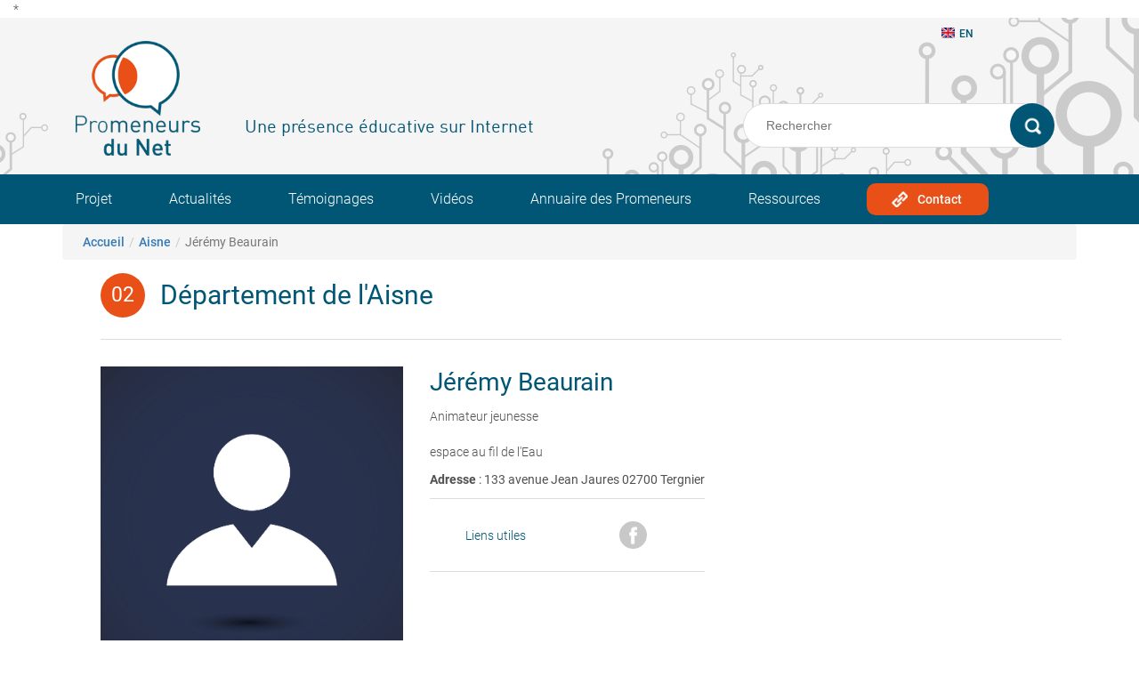

--- FILE ---
content_type: text/html; charset=UTF-8
request_url: https://promeneursdunet.fr/promeneur/aisne/jeremy-beaurain
body_size: 33182
content:
*
<!DOCTYPE html>
<html lang="fr" dir="ltr" prefix="og: https://ogp.me/ns#">
<head>
  <meta charset="utf-8" />
<link rel="canonical" href="http://promeneursdunet.fr/promeneur/aisne/jeremy-beaurain" />
<meta name="Generator" content="Drupal 10 (https://www.drupal.org)" />
<meta name="MobileOptimized" content="width" />
<meta name="HandheldFriendly" content="true" />
<meta name="viewport" content="width=device-width, initial-scale=1.0" />
<link rel="icon" href="/themes/custom/pdn_theme_bootstrap/favicon.ico" type="image/vnd.microsoft.icon" />

<title>Jérémy Beaurain | Promeneurs Du Net</title>
<link rel="stylesheet" media="all" href="/sites/default/files/css/css_j91ZUNSuVr5A3SD6kvBytBAqYhedCnMrhuiKfR6BRF8.css?delta=0&amp;language=fr&amp;theme=pdn_theme_bootstrap&amp;include=eJxtjsEKwyAQRH_I4KnfI6uZWOnqBndzsF_fQiUppaeZx4NhooipddpvPpLCxYszSyRe1AaXlr9NhSplqEtMqsM3WeGSdLxbr8TlCcegjWE-o6ETnzzT7WsLdkdFOIf9Js30r_n5okMN9fN4yGFHREgijwL1k5fJL5ruWCo" />
<link rel="stylesheet" media="all" href="/sites/default/files/css/css_9_OUotW-2Tx0zxmLEYl5I9wN9TSjyY3KIVbqVKYROj0.css?delta=1&amp;language=fr&amp;theme=pdn_theme_bootstrap&amp;include=eJxtjsEKwyAQRH_I4KnfI6uZWOnqBndzsF_fQiUppaeZx4NhooipddpvPpLCxYszSyRe1AaXlr9NhSplqEtMqsM3WeGSdLxbr8TlCcegjWE-o6ETnzzT7WsLdkdFOIf9Js30r_n5okMN9fN4yGFHREgijwL1k5fJL5ruWCo" />

<script type="application/json" data-drupal-selector="drupal-settings-json">{"path":{"baseUrl":"\/","pathPrefix":"","currentPath":"node\/4984","currentPathIsAdmin":false,"isFront":false,"currentLanguage":"fr"},"pluralDelimiter":"\u0003","suppressDeprecationErrors":true,"youtubeCookies":{"cookieCategory":"N\u00e9cessaires","action":"popup","thumbnailLabel":"Open the YouTube cookie consent pop-up","popupMessage":"\u003Cdiv class=\u0022youtube-cookies-popup-message\u0022\u003EEn jouant cette vid\u00e9o, vous chargez du contenu depuis YouTube, un service de Google LLC. Pour plus d\u0027information sur comment Google utilise vos donn\u00e9es, rendez-vous sur les \u003Ca target=\u0022_google\u0022 href=\u0022https:\/\/privacy.google.com\/businesses\/compliance#gdpr\u0022\u003Er\u00e8gles de confidentialit\u00e9 Google\u003C\/a\u003E .\u003C\/div\u003E\n","manageButton":"\u003Cbutton class=\u0022youtube-cookies-button youtube-cookies-button--manage youtube-cookies-button--manage-onetrust\u0022\u003EManage cookies\u003C\/button\u003E\n","okButton":"\u003Cbutton class=\u0022youtube-cookies-button youtube-cookies-button--accept\u0022\u003EOK\u003C\/button\u003E\n","exitButton":"\u003Cbutton class=\u0022youtube-cookies-button youtube-cookies-button--reject\u0022\u003EExit\u003C\/button\u003E\n","thumbnailMarkup":"\u003Csvg class=\u0022youtube_cookies__play-icon\u0022 height=\u0022100%\u0022 viewBox=\u00220 0 68 48\u0022 width=\u0022100%\u0022\u003E\u003Cpath class=\u0022youtube_cookies__play-icon__fill\u0022 d=\u0022M66.52,7.74c-0.78-2.93-2.49-5.41-5.42-6.19C55.79,.13,34,0,34,0S12.21,.13,6.9,1.55 C3.97,2.33,2.27,4.81,1.48,7.74C0.06,13.05,0,24,0,24s0.06,10.95,1.48,16.26c0.78,2.93,2.49,5.41,5.42,6.19 C12.21,47.87,34,48,34,48s21.79-0.13,27.1-1.55c2.93-0.78,4.64-3.26,5.42-6.19C67.94,34.95,68,24,68,24S67.94,13.05,66.52,7.74z\u0022 fill=\u0022#f00\u0022\u003E\u003C\/path\u003E\u003Cpath d=\u0022M 45,24 27,14 27,34\u0022 fill=\u0022#fff\u0022\u003E\u003C\/path\u003E\u003C\/svg\u003E\u003Cpicture class=\u0022youtube-cookies__thumbnail__picture\u0022\u003E\u003Csource srcset=\u0022https:\/\/i.ytimg.com\/vi_webp\/videoId\/sddefault.webp, https:\/\/i.ytimg.com\/vi_webp\/videoId\/maxresdefault.webp 2x\u0022 type=\u0022image\/webp\u0022\u003E\u003Csource srcset=\u0022https:\/\/i.ytimg.com\/vi\/videoId\/sddefault.jpg, https:\/\/i.ytimg.com\/vi\/videoId\/maxresdefault.jpg 2x\u0022 type=\u0022image\/jpeg\u0022\u003E\u003Cimg class=\u0022oembed-lazyload__img\u0022 src=\u0022https:\/\/i.ytimg.com\/vi\/videoId\/sddefault.jpg\u0022 width=\u0022300\u0022 height=\u0022182\u0022 alt=\u0022Video thumbnail\u0022\u003E\u003C\/picture\u003E"},"leaflet":{"leaflet-map-node-promeneur-4984-field-geolocalisation":{"mapid":"leaflet-map-node-promeneur-4984-field-geolocalisation","map":{"label":"- Default Leaflet - OSM Mapnik - ","description":"Leaflet default map.","settings":{"dragging":true,"touchZoom":true,"scrollWheelZoom":true,"doubleClickZoom":true,"zoomControl":true,"zoomControlPosition":"topleft","attributionControl":true,"trackResize":true,"fadeAnimation":true,"zoomAnimation":true,"closePopupOnClick":true,"worldCopyJump":true,"map_position_force":false,"zoom":12,"zoomFiner":0,"minZoom":1,"maxZoom":18,"center":{"lat":0,"lon":0},"path":"{\u0022color\u0022:\u0022#3388ff\u0022,\u0022opacity\u0022:\u00221.0\u0022,\u0022stroke\u0022:true,\u0022weight\u0022:3,\u0022fill\u0022:\u0022depends\u0022,\u0022fillColor\u0022:\u0022*\u0022,\u0022fillOpacity\u0022:\u00220.2\u0022,\u0022radius\u0022:\u00226\u0022}","leaflet_markercluster":{"control":false,"options":"{\u0022spiderfyOnMaxZoom\u0022:true,\u0022showCoverageOnHover\u0022:true,\u0022removeOutsideVisibleBounds\u0022: false}","excluded":"","include_path":false},"fullscreen":{"control":false,"options":"{\u0022position\u0022:\u0022topleft\u0022,\u0022pseudoFullscreen\u0022:false}"},"gestureHandling":false,"reset_map":{"control":false,"options":"{\u0022position\u0022:\u0022topleft\u0022,\u0022title\u0022:\u0022Reset View\u0022}"},"map_scale":{"control":false,"options":"{\u0022position\u0022:\u0022bottomright\u0022,\u0022maxWidth\u0022:100,\u0022metric\u0022:true,\u0022imperial\u0022:false,\u0022updateWhenIdle\u0022:false}"},"locate":{"control":false,"options":"{\u0022position\u0022:\u0022topright\u0022,\u0022setView\u0022:\u0022untilPanOrZoom\u0022,\u0022returnToPrevBounds\u0022:true,\u0022keepCurrentZoomLevel\u0022:true,\u0022strings\u0022:{\u0022title\u0022:\u0022Locate my position\u0022}}","automatic":false},"fitbounds_options":"{\u0022padding\u0022:[0,0]}","geocoder":{"control":false,"settings":{"popup":false,"autocomplete":{"placeholder":"Search Address","title":"Search an Address on the Map"},"position":"topright","input_size":20,"providers":[],"min_terms":4,"delay":800,"zoom":16,"options":""}},"map_lazy_load":{"lazy_load":true}},"layers":{"OpenStreetMap":{"urlTemplate":"https:\/\/tile.openstreetmap.org\/{z}\/{x}\/{y}.png","options":{"maxZoom":19,"attribution":"\u0026copy; \u003Ca href=\u0022https:\/\/www.openstreetmap.org\/copyright\u0022 rel=\u0022noopener noreferrer\u0022\u003EOpenStreetMap\u003C\/a\u003E contributors"}}},"id":"leaflet-map-node-promeneur-4984-field-geolocalisation","geofield_cardinality":1},"features":[{"type":"point","lat":49.656419982042,"lon":3.3017999694225,"entity_id":"4984","icon":{"iconType":"marker","iconUrl":"","shadowUrl":"","className":"","iconSize":{"x":"","y":""},"iconAnchor":{"x":"","y":""},"shadowSize":{"x":"","y":""},"shadowAnchor":{"x":"","y":""},"popupAnchor":{"x":"","y":""},"html":"\u003Cdiv\u003E\u003C\/div\u003E","html_class":"leaflet-map-divicon","circle_marker_options":"{\u0022radius\u0022:100,\u0022color\u0022:\u0022red\u0022,\u0022fillColor\u0022:\u0022#f03\u0022,\u0022fillOpacity\u0022:0.5}"},"className":""}]}},"ajaxTrustedUrl":{"\/rechercher":true},"user":{"uid":0,"permissionsHash":"cfc645504a7d24799c628b698e7970adff237b1e2cb423b58086c55d77c1e7b4"}}</script>
<script src="/sites/default/files/js/js_y5COuFRrqk2aieIDwhOEHHTf8bUni1qllm2UHotRoTU.js?scope=header&amp;delta=0&amp;language=fr&amp;theme=pdn_theme_bootstrap&amp;include=eJxtizESwyAMBD-EhirvYUQsO8QCMehU-PduMq5S7Ra71QyOxfOV66P0dVKGOJIK7yrIP9K2YrKmuY2Cj3Qpz5VrADaoc1Oay7oMifW3PNQqKzkubeNIlwWiSnmbnU082xCscNy-nT3S"></script>

</head>
<body role="document" class="html front no-sidebars page-node page-node- page-node-_984 node-type-promeneur cm-page-promeneur cm-page-node container-fluid 110-n-client">
<div id="skip-link">
  <a href="#main-content" class="element-invisible element-focusable">
    Aller au contenu principal
  </a>
</div>

  <div class="dialog-off-canvas-main-canvas d-flex flex-column h-100" data-off-canvas-main-canvas>
      <header class="row">
      <div class="cm-head">
    <div class="container">
              <div class="cm-head-logo-container">
    <a class="navbar-brand mdl-button mdl-js-button mdl-js-ripple-effect" href="/" title="Accueil" rel="home">
      <img src="/themes/custom/pdn_theme_bootstrap/images/logo-promeneurs-du-net.png" class="img-responsive" alt="Accueil"/>
    </a>
    </div>
  
      <div class="cm-head-title ">
      <span class="cm-site-slogan">Une présence éducative sur Internet</span>
    </div>
  

      <div class="cm-head-search ">
        <a href="/the-project" class="cm-langue cm-nav-item mdl-button mdl-js-button mdl-js-ripple-effect">
          <img class="img-responsive" src="/themes/custom/pdn_theme_bootstrap/images/Flag_of_the_United_Kingdom_Square.svg" alt=""/>
          EN
        </a>
          <form class="cm-search" id="search-block-form"  action="/rechercher" method="get" id="views-exposed-form-search-page-page-search" accept-charset="UTF-8">
  <div class="mdl-textfield mdl-js-textfield">
    <div class="form--inline clearfix">
  <input placeholder="Rechercher"  data-drupal-selector="edit-search-api-fulltext" type="text" id="edit-search-api-fulltext" name="search_api_fulltext" value="" size="30" maxlength="128" class="form-text mdl-textfield__input" />

<button type="submit"
        class="cm-bg-blue mdl-button mdl-js-button mdl-button--icon cm-btn-search mdl-js-ripple-effect">
  <img src="/themes/custom/pdn_theme_bootstrap/images/loupe-ico.png" class="material-icons" alt=""/>
</button>


</div>

  </div>
</form>


      </div>
      <button type="button" id="menu-open"
              class="cm-menu-burger navbar-toggle collapsed mdl-button mdl-js-button mdl-button--icon mdl-js-ripple-effect "
              data-toggle="collapse" data-target="#navbar" aria-expanded="false" aria-controls="navbar">
        <i class="material-icons">&#xE5D2;</i>
      </button>
    </div>
  </div>
  <nav class="navbar cm-bg-blue">
    <div class="container">
      <div id="navbar" class="collapse navbar-collapse">
        
<div id="block-main-menu" class="region region-header">
      
        <ul class="nav navbar-nav">
                                <li class="leaf">
              <a href="/projet" class="cm-nav-item mdl-button mdl-js-button mdl-js-ripple-effect" data-drupal-link-system-path="node/13">Projet</a>
          </li>
  
                              <li class="leaf">
              <a href="/actualites/liste" class="cm-nav-item mdl-button mdl-js-button mdl-js-ripple-effect" data-drupal-link-system-path="actualites/liste">Actualités</a>
          </li>
  
                              <li class="leaf">
              <a href="/temoignages" class="cm-nav-item mdl-button mdl-js-button mdl-js-ripple-effect" data-drupal-link-system-path="temoignages">Témoignages</a>
          </li>
  
                              <li class="leaf">
              <a href="/temoignages-video" class="cm-nav-item mdl-button mdl-js-button mdl-js-ripple-effect" data-drupal-link-system-path="temoignages-video">Vidéos</a>
          </li>
  
                              <li class="leaf">
              <a href="/annuaire-des-promeneurs" class="cm-nav-item mdl-button mdl-js-button mdl-js-ripple-effect" data-drupal-link-system-path="node/6501">Annuaire des Promeneurs</a>
          </li>
  
                              <li class="leaf">
              <a href="/ressources" class="cm-nav-item mdl-button mdl-js-button mdl-js-ripple-effect" data-drupal-link-system-path="node/4433">Ressources</a>
          </li>
  
        <a class="cm-bg-orange cm-rounded mdl-button mdl-js-button mdl-js-ripple-effect mdl-button--colored"
       href="http://promeneursdunet.fr/contact"><img src="/themes/custom/pdn_theme_bootstrap/images/link-ico.png"><span><span>Contact</span></span></a>
    

    </ul>

  </ul>

  </div>

      </div>
    </div>
  </nav>

  </header>
<div class="container cm-no-padding">
      <div class="container">
      <div class="row breadcrumb">
          <div class="region region-breadcrumb">
    <div id="block-breadcrumbs" class="block block-system block-system-breadcrumb-block">
  
    
        <nav role="navigation" aria-labelledby="system-breadcrumb">
    <h2 id="system-breadcrumb" class="visually-hidden">Fil d'Ariane</h2>
    <ol class="breadcrumb">
          <li class="breadcrumb-item">
                  <a href="/">Accueil</a>
              </li>
          <li class="breadcrumb-item">
                  <a href="/departements/aisne">Aisne</a>
              </li>
          <li class="breadcrumb-item">
                  Jérémy Beaurain
              </li>
        </ol>
  </nav>

  </div>

  </div>

      </div>
    </div>
  
      <div class="row cm-page-content">
      <section>
          <div class="region region-content">
    <div data-drupal-messages-fallback class="hidden"></div>
<div id="block-pdn-theme-bootstrap-content" class="block block-system block-system-main-block">
  
    
      




<section data-history-node-id="4984" class="node node--type-promeneur node--promoted node--view-mode-full block block-system clearfix container">
	<div id="node-" class="container cm-presentation cm-profil">
		<div class="col-xs-12 cm-description">
			<div class="cm-profil-head">
				<span class="mdl-badge" data-badge="02"></span>
				<h2 class="cm-text-blue cm-title">
											<a href="/departements/aisne">
							Département de l&#039;Aisne
						</a>
									</h2>
			</div>
		</div>
		<div class="col-xs-12 col-md-8">
			<div class="col-xs-12 col-sm-6 cm-padding-l-0 cm-illustration">
									<img class="img-responsive cm-img-full" src="/themes/custom/pdn_theme_bootstrap/images/default-promeneur.jpg" style="width:340px; height:340px;">
							</div>
			<div class="col-xs-12 col-sm-6 cm-description">
				<div class="cm-description-container">
					<div class="cm-profil-info">
						<h3 class="cm-text-blue cm-title-promeneur">
            <div class="field field--name-field-prenom field--type-string field--label-hidden field__item">Jérémy </div>
       
            <div class="field field--name-field-nom field--type-string field--label-hidden field__item">Beaurain</div>
      </h3>
						<p class="cm-profil-statut">
							<span class="cm-text-orange">
            <div class="field field--name-field-titre field--type-string field--label-hidden field__item">Animateur jeunesse</div>
      </span>
							<span><br>
            <div class="field field--name-field-structure field--type-string field--label-hidden field__item">espace au fil de l&#039;Eau </div>
      </span>
						</p>
						<p class="cm-profil-contact-infos">
							<strong>Adresse
							</strong>
							:
															133 avenue Jean Jaures
02700 Tergnier
																											</p>
					</div>
																<div class="cm-useful-links" id="node_promeneur_full__useful_link">
							<span class="cm-text-blue node_promeneur_full__useful_link__title">Liens utiles</span>
							<div class="node_promeneur_full__useful_link__links">
																	<a class="mdl-button mdl-js-button mdl-button--fab mdl-js-ripple-effect mdl-button--colored" href="https://www.facebook.com/jeremy.beaurain.90" target="_blank">
										<img class="ico-facebook" src="/themes/custom/pdn_theme_bootstrap/images/ico-facebook.png"></a>
																																																							</div>
						</div>
									</div>
			</div>
					</div>
		<div class="col-xs-12 col-md-4 cm-carte">
			
            <div class="field field--name-field-geolocalisation field--type-geofield field--label-hidden field__item"><div id="leaflet-map-node-promeneur-4984-field-geolocalisation"  style="min-width: 150px; height: 400px"></div>
</div>
      
		</div>
	</div>
</section>

  </div>
<section>
  <div class="container">
    <div class="cm-page-corps">
      <div id="block-promeneur-block" class="block block-pdn-promeneur block-pdn-promeneur-block row cm-search-promeneurs">
        
                  <div class="col-xs-12">
            <h2 class="cm-title">Les Promeneurs aux alentours</h2>
          </div>
                
                  <div class="row">
            <div class="card_promeneur">
	<div class="card_promeneur-content cm-bg-light-grey">
		<div class="card_header">
			<a title="Bakary MAGASSOUBA" href="/promeneur/aisne/bakary-magassouba">
									
            <div class="field field--name-field-photo field--type-image field--label-hidden field__item">  <img loading="lazy" src="/sites/default/files/bakary.jpg" width="336" height="339" alt="" />

</div>
      
							</a>
		</div>
		<div class="card_body">
			<div class="card_body-details">
				<p class="cm-text-blue cm-card-name"><span class="field field--name-title field--type-string field--label-hidden">Bakary MAGASSOUBA</span>
</p>
				<p class="cm-card-place">
											
<div class="field field--name-field-adr field--type-address field--label-hidden">
      <div class="field__item">
      <span class="postal-code">02100</span>
 | <span class="locality">saint-quentin</span>

    </div>
  </div>

									</p>
				<p class="cm-card-description"></p>
							</div>
		</div>
		<div class="card_footer">
			<div class="card_footer-networks">
																											</div>
			<div class="card_body-link">
				<a title="" href="/promeneur/aisne/bakary-magassouba">
					<i class="material-icons">&#xE145;</i>
				</a>
			</div>

		</div>
	</div>
</div>
<div class="card_promeneur">
	<div class="card_promeneur-content cm-bg-light-grey">
		<div class="card_header">
			<a title="hervé" href="/promeneur/aisne/herve">
									
            <div class="field field--name-field-photo field--type-image field--label-hidden field__item">  <img loading="lazy" src="/sites/default/files/46908888_101488524217846_826530636087951360_n_002.jpg" width="240" height="240" alt="" />

</div>
      
							</a>
		</div>
		<div class="card_body">
			<div class="card_body-details">
				<p class="cm-text-blue cm-card-name"><span class="field field--name-title field--type-string field--label-hidden">hervé </span>
</p>
				<p class="cm-card-place">
											
<div class="field field--name-field-adr field--type-address field--label-hidden">
      <div class="field__item">
      <span class="postal-code">02200</span>
 | <span class="locality">Soissons</span>

    </div>
  </div>

									</p>
				<p class="cm-card-description">
            <div class="field field--name-field-structure field--type-string field--label-hidden field__item">centre social St-Waast St Médard</div>
      </p>
							</div>
		</div>
		<div class="card_footer">
			<div class="card_footer-networks">
																											</div>
			<div class="card_body-link">
				<a title="" href="/promeneur/aisne/herve">
					<i class="material-icons">&#xE145;</i>
				</a>
			</div>

		</div>
	</div>
</div>
<div class="card_promeneur">
	<div class="card_promeneur-content cm-bg-light-grey">
		<div class="card_header">
			<a title="Ludivine" href="/promeneur/aisne/ludivine">
									
            <div class="field field--name-field-photo field--type-image field--label-hidden field__item">  <img loading="lazy" src="/sites/default/files/46889426_103747683988153_8919502645396242432_n.jpg" width="869" height="960" alt="" />

</div>
      
							</a>
		</div>
		<div class="card_body">
			<div class="card_body-details">
				<p class="cm-text-blue cm-card-name"><span class="field field--name-title field--type-string field--label-hidden">Ludivine  </span>
</p>
				<p class="cm-card-place">
											
<div class="field field--name-field-adr field--type-address field--label-hidden">
      <div class="field__item">
      <span class="postal-code">02230</span>
 | <span class="locality">FRESNOY LE GRAND</span>

    </div>
  </div>

									</p>
				<p class="cm-card-description">
            <div class="field field--name-field-structure field--type-string field--label-hidden field__item">casoc Fresnoy</div>
      </p>
							</div>
		</div>
		<div class="card_footer">
			<div class="card_footer-networks">
																											</div>
			<div class="card_body-link">
				<a title="" href="/promeneur/aisne/ludivine">
					<i class="material-icons">&#xE145;</i>
				</a>
			</div>

		</div>
	</div>
</div>
<div class="card_promeneur">
	<div class="card_promeneur-content cm-bg-light-grey">
		<div class="card_header">
			<a title="Rémy" href="/promeneur/aisne/remy">
									
            <div class="field field--name-field-photo field--type-image field--label-hidden field__item">  <img loading="lazy" src="/sites/default/files/47572959_101051800935398_7910523138604007424_n_0.jpg" width="953" height="953" alt="" />

</div>
      
							</a>
		</div>
		<div class="card_body">
			<div class="card_body-details">
				<p class="cm-text-blue cm-card-name"><span class="field field--name-title field--type-string field--label-hidden">Rémy </span>
</p>
				<p class="cm-card-place">
											
<div class="field field--name-field-adr field--type-address field--label-hidden">
      <div class="field__item">
      <span class="postal-code">02830</span>
 | <span class="locality">Saint-michel</span>

    </div>
  </div>

									</p>
				<p class="cm-card-description"></p>
							</div>
		</div>
		<div class="card_footer">
			<div class="card_footer-networks">
																											</div>
			<div class="card_body-link">
				<a title="" href="/promeneur/aisne/remy">
					<i class="material-icons">&#xE145;</i>
				</a>
			</div>

		</div>
	</div>
</div>

          </div>
              </div>
    </div>
  </div>
</section>

  </div>

        <div class="col-xs-12 cm-btn-more-container container" id="btnplus">
          <div class="hidden-xs col-sm-3 col-md-3 cm-separator left"></div>
          <div class="col-xs-12 col-sm-6 col-md-6">
                        <a
              class="mdl-button cm-center cm-bg-orange cm-rounded mdl-js-button mdl-js-ripple-effect mdl-button--colored"
              href="/departements/aisne">
              <i class="material-icons">&#xE145;</i>
              <span>Voir les autres Promeneurs du département</span>
            </a>
                      </div>
          <div class="hidden-xs col-sm-3 col-md-3 cm-separator right"></div>
        </div>
      </section>
    </div>
  </div>

  
  <footer class="row cm-bg-light-grey">
    <div class="container">
      <div class="cm-no-padding-lr">
        <div class="col-xs-12 col-sm-5 cm-footer-cell cm-bg-light-grey cm-footer-sitmap">
          <div class="region region-footer-top-left">
            <section id="block-menu-menu-le-portail-national" class="block block-menu contextual-links-region clearfix">
              <p class="cm-footer-title cm-text-blue">LE PORTAIL NATIONAL</p>
              
  


                                <div class="col-xs-6">
              <a href="/projet" title="" data-drupal-link-system-path="node/13">Projet</a>
          </div>
  
                      <div class="col-xs-6">
              <a href="/temoignages" data-drupal-link-system-path="temoignages">Témoignages</a>
          </div>
  
                      <div class="col-xs-6">
              <a href="/annuaire-des-promeneurs" data-drupal-link-system-path="node/6501">Annuaire des Promeneurs du Net</a>
          </div>
  
                      <div class="col-xs-6">
              <a href="/actualites/liste" data-drupal-link-system-path="actualites/liste">Actualités</a>
          </div>
  
                      <div class="col-xs-6">
              <a href="/les-partenaires-nationaux/liste" data-drupal-link-system-path="les-partenaires-nationaux/liste">Partenaires nationaux</a>
          </div>
  
                      <div class="col-xs-6">
              <a href="/temoignages-video" data-drupal-link-system-path="temoignages-video">Vidéos</a>
          </div>
  
        


  


            </section>
          </div>
        </div>
        <div class="col-xs-12 col-sm-7 cm-footer-cell cm-foot-social">
          <div class="region region-footer-top-right">
            <section id="block-block-4" class="block block-block contextual-links-region clearfix">
              

<div id="block-pdn-theme-bootstrap-suiveznoussurlesreseauxsociaux" class="block block-block clearfix">
  <span class="cm-footer-logos">
  
            <div class="clearfix text-formatted field field--name-body field--type-text-with-summary field--label-hidden field__item"><p>SITE DÉVELOPPÉ PAR LES ALLOCATIONS FAMILIALES</p>
<p><a href="https://www.caf.fr/"><a href="https://www.caf.fr/"><img alt="Logo Allocations Familiales" data-entity-type="file" data-entity-uuid="79bec3a2-0f2d-4959-92b7-9764b84fe9d4" src="/sites/default/files/inline-images/af_0.jpg"></a></a></p>
</div>
      
  </span>
</div>

            </section>
            <section id="block-block-5" class="block block-block contextual-links-region clearfix">
              <div id="block-pdn-theme-bootstrap-lespartenairesdureseau" class="block block-block clearfix">
  <p class="cm-footer-title cm-text-blue"></p>
  <span class="cm-footer-logos">
  
            <div class="clearfix text-formatted field field--name-body field--type-text-with-summary field--label-hidden field__item"><p>Partenaires&nbsp;Nationaux</p>
<p><a href="http://www.familles-enfance-droitsdesfemmes.gouv.fr/"><a href="https://www.egalite-femmes-hommes.gouv.fr/"><img alt data-entity-type data-entity-uuid src="https://www.promeneursdunet.fr/sites/default/files/styles/mosaique_part/public/famille_enfance.jpg"></a></a>&nbsp;<a href="http://www.ville.gouv.fr/"><a href="https://www.cohesion-territoires.gouv.fr/acteurs-de-la-politique-de-la-ville"><img alt data-entity-type data-entity-uuid src="https://www.promeneursdunet.fr/sites/default/files/styles/mosaique_part/public/jeunesse_sports_0.jpg"></a></a>&nbsp;<a href="https://www.msa.fr/lfy"><img alt="Mutualité sociale agricole" data-entity-type="file" data-entity-uuid="884c550e-8d4e-423f-972c-72dbe2390edf" src="/sites/default/files/inline-images/mutualite_sociale_agricole_logo.svg_.png"></a></p>
</div>
      
      </span>
</div>

            </section>
          </div>
        </div>
        <div class="clearfix"></div>
      </div>
      <div class="cm-no-padding">
        <div class="col-xs-12">
          <div class="region region-footer">
            <section id="block-menu-menu-depatments" class="block block-menu contextual-links-region clearfix">
              <div id="block-lereseaupromeneursdunet" class="block block-block clearfix">
  <p class="cm-footer-title cm-text-blue"></p>
   
            <div class="clearfix text-formatted field field--name-body field--type-text-with-summary field--label-hidden field__item"><p>Le réseau promeneurs du net</p>
<p><a href="/departements/ain">Ain </a>/ <a href="/departements/aisne">Aisne</a> / <a href="/departements/allier">Allier</a> /<a href="departements/alpes-de-haute-provence"> </a><a href="/departements/alpes-de-haute-provence">Alpes-de-Haute-Provence</a><a href="departements/alpes-de-haute-provence"> </a>/ <a href="/departements/alpes-maritimes">Alpes-Maritimes</a> / <a href="/departements/ardeche">Ardèche</a> / <a href="/departements/ardennes">Ardennes</a> / <a href="/departements/ariege">Ariège</a> / <a href="/departements/aube">Aube</a> / <a href="/departements/aude">Aude</a><a href="departements/aude"> </a>/ <a href="/departements/aveyron">Aveyron</a> / <a href="/departements/bas-rhin">Bas Rhin</a> / <a href="/departements/bouche-du-rhone">Bouches-du-Rhône</a> / <a href="/departements/calvados">Calvados</a> / <a href="/departements/cantal">Cantal</a><a href="departements/cantal"> </a>/ <a href="/departements/charente">Charente</a><a href="departements/charente"> </a>/ <a href="/departements/charente-maritime">Charente-Maritime</a> / <a href="/departements/cher">Cher</a><a href="departements/cher"> </a>/ <a href="/departements/correze">Corrèze</a> / <a href="/departements/corse-du-sud">Corse-du-Sud</a> / <a href="/departements/cote-dor">Côte-d'Or</a><a href="departements/cote-d-or"> </a>/ <a href="/departements/cotes-darmor">Côtes-d'Armor</a> / <a href="/departements/creuse">Creuse</a> / <a href="/departements/deux-sevres">Deux Sèvres</a> / <a href="/departements/dordogne">Dordogne</a> / <a href="/departements/doubs">Doubs</a> / <a href="/departements/drome">Drôme</a> / <a href="/departements/essonne">Essonne</a><a href="departements/essonne"> </a>/ <a href="/departements/eure">Eure</a> / <a href="/departements/eure-et-loir">Eure-et-Loir</a><a href="departements/eure-et-loire"> </a>/ <a href="/departements/finistere">Finistère</a> / <a href="/departements/gard">Gard</a> / <a href="/departements/gers">Gers</a> / <a href="/departements/gironde">Gironde</a> / <a href="/departements/haut-rhin">Haut-Rhin</a> / <a href="/departements/haute-corse">Haute-Corse</a> / <a href="/departements/haute-garonne">Haute-Garonne</a> / <a href="/departements/haute-loire">Haute-Loire</a> / <a href="/departements/haute-marne">Haute-Marne</a> / <a href="/departements/haute-saone">Haute-Saône</a> / <a href="/departements/haute-savoie">Haute-Savoie</a> / <a href="/departements/haute-vienne">Haute-Vienne</a> / <a href="/departements/hautes-alpes">Hautes-Alpes</a> / <a href="/departements/hautes-pyrenees">Hautes-Pyrénées</a> / <a href="/departements/hauts-de-seine">Hauts-de-Seine</a> / <a href="/departements/herault">Hérault</a> /<a href="departements/ille-et-vilaine"> </a><a href="/departements/ille-et-vilaine">Ille-et-Vilaine</a> / <a href="/departements/indre">Indre</a> / <a href="/departements/indre-et-loire">Indre-et-Loire</a> / <a href="/departements/isere">Isère</a> / <a href="/departements/jura">Jura</a><a href="departements/jura"> </a>/ <a href="/departements/landes">Landes</a> / <a href="/departements/loir-et-cher">Loir-et-Cher</a> /<a href="departements/loire"> </a><a href="/departements/loire">Loire</a> / <a href="/departements/loire-atlantique">Loire-Atlantique</a> / <a href="/departements/loiret">Loiret</a> / <a href="/departements/lot">Lot</a> / <a href="/departements/lot-et-garonne">Lot et Garonne</a> / <a href="/departements/lozere">Lozère</a><a href="departements/lozere"> </a>/ <a href="/departements/maine-et-loire">Maine-et-Loire</a> / <a href="/departements/manche">Manche</a> / <a href="/departements/marne">Marne</a> / <a href="/departements/mayenne">Mayenne</a> / <a href="/departements/meurthe-et-moselle">Meurthe-et-Moselle</a> / <a href="/departements/meuse">Meuse</a> / <a href="/departements/monaco">Monaco</a> / <a href="/departements/morbihan">Morbihan</a> / <a href="/departements/moselle">Moselle</a> / <a href="/departements/nievre">Nièvre</a><a href="departements/nievre"> </a>/ <a href="/departements/nord">Nord</a> / <a href="/departements/oise">Oise</a><a href="departements/oise"> </a>/ <a href="/departements/orne">Orne</a> / <a href="/departements/paris">Paris</a><a href="departements/paris"> </a>/ <a href="/departements/pas-de-calais">Pas-de-Calais</a> / <a href="/departements/puy-de-dome">Puy-de-Dôme</a> / <a href="/departements/pyrenees-atlantiques">Pyrénées-Atlantiques</a><a href="departements/pyrenees-atlantiques"> </a>/ <a href="/departements/pyrenees-orientales">Pyrénées-Orientales</a> / <a href="/departements/rhone">Rhône</a> / <a href="/departements/saone-et-loire">Saône-et-Loire</a> / <a href="/departements/sarthe">Sarthe</a> / <a href="/departements/savoie">Savoie</a> / <a href="/departements/seine-maritime">Seine-et-Marne</a> / <a href="/departements/seine-maritime">Seine-Maritime</a> / <a href="/departements/seine-saint-denis">Seine-Saint-Denis</a> / <a href="/departements/somme">Somme</a> / <a href="/departements/tarn">Tarn</a> / <a href="/departements/tarn-et-garonne">Tarn-et-Garonne</a> / <a href="/departements/territoire-de-belfort">Territoire de Belfort</a> / <a href="/departements/val-doise">Val-d'Oise</a> / <a href="/departements/val-de-marne">Val-de-Marne</a> / <a href="/departements/var">Var</a> / <a href="/departements/vaucluse">Vaucluse</a> / <a href="/departements/vendee">Vendée</a> / <a href="/departements/vienne">Vienne</a> / <a href="/departements/vosges">Vosges</a> / <a href="/departements/yonne">Yonne</a> / <a href="/departements/yvelines">Yvelines</a></p>
</div>
      
      </div>


            </section>
            <section id="block-block-2" class="block block-block contextual-links-region clearfix">
              <div id="block-pdn-theme-bootstrap-copyrights" class="block block-block-content block-block-content69406be8-725c-465e-bc5a-9087be783d48">
  
    
      
            <div class="clearfix text-formatted field field--name-body field--type-text-with-summary field--label-hidden field__item"><p><a href="/mentions-legales">Mentions légales</a></p>
</div>
      
  </div>

            </section>
          </div>
        </div>
      </div>
    </div>
  </footer>


  </div>


<script src="/sites/default/files/js/js_RuyDjTXtzAYpV1AYicC6UlBzd3bKEKtshl2ziYnr1c8.js?scope=footer&amp;delta=0&amp;language=fr&amp;theme=pdn_theme_bootstrap&amp;include=eJxtizESwyAMBD-EhirvYUQsO8QCMehU-PduMq5S7Ra71QyOxfOV66P0dVKGOJIK7yrIP9K2YrKmuY2Cj3Qpz5VrADaoc1Oay7oMifW3PNQqKzkubeNIlwWiSnmbnU082xCscNy-nT3S"></script>

</body>
</html>